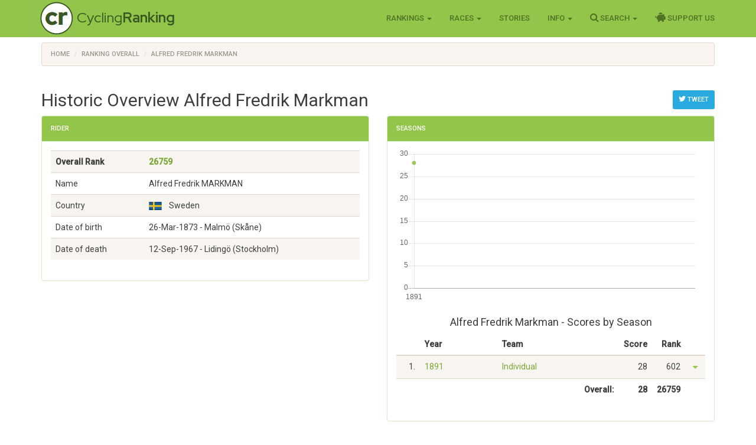

--- FILE ---
content_type: text/html; charset=utf-8
request_url: https://www.cyclingranking.com/rider/109186/alfred-fredrik-markman
body_size: 4717
content:

<!DOCTYPE html>
<html>
<head>
    <meta charset="utf-8" />
    <meta name="viewport" content="width=device-width, initial-scale=1.0">
    <title>Alfred Fredrik Markman - #26759 best all time pro cyclist - CyclingRanking.com</title>
    <link rel="stylesheet" href="https://use.fontawesome.com/releases/v5.15.4/css/all.css">
    <link href="/content/styles-css-bundle?v=ALNabO2dYJZpBrQ2EaZQcj9ikKLci3znjUsTNSOFOjE1" rel="stylesheet"/>

    

    
    <link rel="canonical" href="/rider/109186/alfred-fredrik-markman" />
    <meta name="description" value="Alfred Fredrik Markman is rated the #26759 all time best professional cyclist of the world. View his 1 career between 1891 and 1891 on CyclingRanking.com. Get an overview of the major race results of Alfred Fredrik Markman and the teams he participated in." />
    <meta name="keywords" content="Alfred Fredrik Markman, professional cyclist, results, ranking, best cyclist, cycling history, palmares, career, Individual, Malm&#246; 4 nymil" />
    <link href="/content/edit-styles-css-bundle?v=9DJ0QymVh0R-PBIgv0CcUJr7oP_Hae8FimRhAOArr3A1" rel="stylesheet"/>

    <script src="/bundles/chart-js?v=2pX4hpgptuRG7ymQxEfDAdyDoYLPCZ2xt3jN_GZ-Uek1"></script>

    <meta name="twitter:creator" value="@cyclingranking" />
<meta name="twitter:card" content="summary_large_image">
<meta name="twitter:site" content="@cyclingranking">
<meta name="twitter:title" content="Alfred Fredrik Markman ranked #26759 on CyclingRanking.com">
<meta name="twitter:description" content="View the 1 season professional cycling career of Alfred Fredrik Markman on CyclingRanking.com. Alfred Fredrik Markman is rated the #26759 all time best cyclist of the world.">
<meta name="twitter:image" content="https://www.cyclingranking.com/rider/109186/alfred-fredrik-markman/twitter?tw=b741e24b-0f3f-46e7-937a-eec110aa4529">



    <link href="https://fonts.googleapis.com/css?family=Roboto+Condensed:300,400,500,700" rel="stylesheet" type="text/css">
    <link href="https://fonts.googleapis.com/css?family=Red+Hat+Display:400,700" rel="stylesheet" type="text/css">

    <script>
        function getWidth() { return Math.max(document.body.scrollWidth, document.documentElement.scrollWidth, document.body.offsetWidth, document.documentElement.offsetWidth, document.documentElement.clientWidth) };
    </script>
</head>
<body>
    <header>
        <div class="navbar navbar-inverse navbar-fixed-top">
            <div class="container cr-header">
                <div class="navbar-header">
                    <button type="button" class="navbar-toggle" data-toggle="collapse" data-target=".navbar-collapse">
                        <span class="icon-bar"></span>
                        <span class="icon-bar"></span>
                        <span class="icon-bar"></span>
                    </button>
                    <a class="cr-virt-home navbar-brand" href="/">Cycling<b>Ranking</b></a>
                </div>
                <div class="navbar-collapse collapse">
                    <nav class="yamm">
                        <ul class="nav navbar-nav navbar-right">
                            <li class="dropdown yamm-wide">
                                <a href="#" class="dropdown-toggle" data-toggle="dropdown" role="button">Rankings <span class="caret"></span></a>
                                <ul class="dropdown-menu" role="menu">
                                    <li>
                                        <div class="yamm-content">
                                            <div class="row">
                                                <div class="col-sm-4">
                                                    <div class="yamm-content-part">
                                                        <div class="yamm-header">Riders</div>
                                                        <ul class="list-unstyled yamm-dropdown-menu">
                                                            <li><a href="/riders/overall">Overall 1869 - 2026</a></li>
                                                            <li><a href="/riders/overall/average">Top 10 Year Avg Ranking</a></li>
                                                            <li><a href="/riders/currentyear">2026</a></li>
                                                            <li><a href="/riders/lastyear">2025</a></li>
                                                            <li><a href="/riders/2026">Yearly 1869 - 2026</a></li>
                                                            
                                                        </ul>
                                                    </div>
                                                </div>
                                                <div class="col-sm-4">
                                                    <div class="yamm-content-part">
                                                        <div class="yamm-header">Teams</div>
                                                        <ul class="list-unstyled yamm-dropdown-menu">
                                                            <li><a href="/teams/overall">Overall 1869 - 2026</a></li>
                                                            <li><a href="/teams/2026">Yearly 1869 - 2026</a></li>
                                                            <li><a href="/team-compositions/2026">Team Compositions</a></li>
                                                            <li><a href="/directeur-sportif/overall">Directeurs Sportif</a></li>
                                                            <li><a href="/team-manager/overall">Team Managers</a></li>
                                                            
                                                        </ul>
                                                    </div>
                                                </div>
                                                <div class="yamm-content-part">
                                                    <div class="col-sm-4">
                                                        <div class="yamm-header">Countries</div>
                                                        <ul class="list-unstyled yamm-dropdown-menu">
                                                            <li><a href="/countries/overall">Overall 1869 - 2026</a></li>
                                                            <li><a href="/countries/2026">Yearly 1869 - 2026</a></li>
                                                        </ul>
                                                    </div>
                                                </div>
                                            </div>
                                        </div>
                                    </li>

                                </ul>
                            </li>
                            <li class="dropdown">
                                <a href="#" class="dropdown-toggle" data-toggle="dropdown" role="button">Races <span class="caret"></span></a>
                                <ul class="dropdown-menu" role="menu">
                                    <li><a href="/races">Races Overview</a></li>
                                    <li><a href="/races/2026">Race Calendars 1869 - 2026</a></li>
                                </ul>
                            </li>
                                <li><a href="/stories">Stories</a></li>
                            <li class="dropdown">
                                <a href="#" class="dropdown-toggle" data-toggle="dropdown" role="button">Info <span class="caret"></span></a>
                                <ul class="dropdown-menu" role="menu">
                                    <li><a href="/sources">Inspiration Sources and Help</a></li>
                                    <li><a href="/contact">Contact Us</a></li>
                                    <li><a href="/faq">FAQ</a></li>
                                    <li><a href="/privacy-statement">Privacy Statement</a></li>
                                    
                                </ul>
                            </li>
                            <li class="dropdown">
                                <a href="#" class="dropdown-toggle" data-toggle="dropdown" role="button"><i class="fa fa-search" style="font-size: 120%"></i> Search <span class="caret"></span></a>
                                <ul class="dropdown-menu" role="menu">
                                    <li><a href="" id="menuSearchRider">Search rider</a></li>
                                    <li><a href="" id="menuSearchTeam">Search team</a></li>
                                    <li><a href="" id="menuSearchRace">Search race</a></li>
                                </ul>
                            </li>
                            
                            <li><a href="/support-us"><i class="fas fa-piggy-bank" style="font-size: 120%"></i> Support Us</a></li>

                            
                        </ul>
                    </nav>
                </div>
            </div>
        </div>
        <div class="container body-content">
            
    <div class="row" style="margin-top: 10px;">
        <div class=" col-md-12">

            <ol vocab="http://schema.org/" typeof="BreadcrumbList" class="breadcrumb">
<li property="itemListElement" typeof="ListItem"><a property="item" typeof="WebPage" href="https://www.cyclingranking.com/"><span property="name">Home</span></a><meta property="position" content="1"></li>
<li property="itemListElement" typeof="ListItem"><a property="item" typeof="WebPage" href="https://www.cyclingranking.com/riders/overall"><span property="name">Ranking Overall</span></a><meta property="position" content="2"></li>
<li property="itemListElement" typeof="ListItem"><a property="item" typeof="WebPage" href="https://www.cyclingranking.com/rider/109186/alfred-fredrik-markman"><span property="name">Alfred Fredrik Markman</span></a><meta property="position" content="3"></li>
</ol>
        </div>
    </div>

            <div class="row">
                <div class="col-md-12 alert-container"></div>
            </div>
        </div>
        <div id="modalSearchRider" class="modal fade">
            <form action="/riders/search" method="GET">
                <div class="modal-dialog modal-sm">
                    <div class="modal-content">
                        <div class="modal-header">
                            <button type="button" class="close" data-dismiss="modal" aria-hidden="true">&times;</button>
                            <h4 class="modal-title">Search Rider</h4>
                        </div>
                        <div class="modal-body">
                            <input type="text" name="lastName" class="form-control focus" id="txtSearchLastName" placeholder="Last name">
                        </div>
                        <div class="modal-footer">
                            <input type="submit" class="btn btn-primary" value="Search" />
                        </div>
                    </div>
                </div>
            </form>
        </div>
        <div id="modalSearchTeam" class="modal fade">
            <form action="/teams/search" method="GET">
                <div class="modal-dialog modal-sm">
                    <div class="modal-content">
                        <div class="modal-header">
                            <button type="button" class="close" data-dismiss="modal" aria-hidden="true">&times;</button>
                            <h4 class="modal-title">Search Team</h4>
                        </div>
                        <div class="modal-body">
                            <input type="text" name="tn" class="form-control focus" id="txtSearchTeamName" placeholder="Team name">
                        </div>
                        <div class="modal-footer">
                            <input type="submit" class="btn btn-primary" value="Search" />
                        </div>
                    </div>
                </div>
            </form>
        </div>
        <div id="modalSearchRace" class="modal fade">
            <form action="/races/search" method="GET">
                <div class="modal-dialog modal-sm">
                    <div class="modal-content">
                        <div class="modal-header">
                            <button type="button" class="close" data-dismiss="modal" aria-hidden="true">&times;</button>
                            <h4 class="modal-title">Search Race</h4>
                        </div>
                        <div class="modal-body">
                            <input type="text" name="rn" class="form-control focus" id="txtSearchRaceName" placeholder="Race name">
                        </div>
                        <div class="modal-footer">
                            <input type="submit" class="btn btn-primary" value="Search" />
                        </div>
                    </div>
                </div>
            </form>
        </div>
    </header>
    <main>
        <div class="container body-content">
            

<div style="float: right; margin-top: 20px;">
        <a class="btn btn-sm btn-info"
           href="https://twitter.com/intent/tweet?text=View the 1 season career of Alfred Markman, ranked %2326759 on CyclingRanking.&url=https%3a%2f%2fwww.cyclingranking.com%2frider%2f109186%2falfred-fredrik-markman&hashtags=AlfredMarkman"
           target="_blank"><i class="fa fa-twitter" style="font-size: 120%;"></i> Tweet</a>
</div>
<h2>Historic Overview Alfred Fredrik Markman</h2>
<div class="row">
    <div class="col-md-6">
        <div class="panel panel-success">
            <div class="panel-heading">
                <h3 class="panel-title">Rider</h3>
            </div>
            <div class="panel-body">

                <div class="table-responsive">
                    <table class="table table-striped">
                        <tbody>
                                <tr style="font-weight: bold"><td>Overall Rank</td><td><a href="/riders/overall?page=268">26759</a></td></tr>
                            <tr><td>Name</td><td>Alfred Fredrik MARKMAN</td></tr>
                            <tr><td>Country</td><td><div class="flag flag-se" title="Sweden"></div>&nbsp;&nbsp;Sweden</td></tr>
                            <tr><td>Date of birth</td><td>26-Mar-1873  - Malm&#246; (Sk&#229;ne)</td></tr>
                                <tr><td>Date of death</td><td>12-Sep-1967  - Liding&#246; (Stockholm)</td></tr>
                                                    </tbody>
                    </table>
                </div>
            </div>
        </div>
    </div>
    
    <div class="col-md-6">
                <div class="panel panel-success">
            <div class="panel-heading">
                <h3 class="panel-title">Seasons</h3>
            </div>
            <div class="panel-body">
                <div><canvas id="riderSeasonsChart"></canvas></div>
                <h4 class="text-center" style="margin-top: 20px;">
                    Alfred Fredrik Markman - Scores by Season
                </h4>
                <script>
var ctx = document.getElementById("riderSeasonsChart").getContext("2d");
var data = JSON.parse('{"labels":["1891"],"datasets":[{"label":"Scores","backgroundColor":"rgba(147,197,75,0.2)","borderColor":"rgba(147,197,75,0.9)","pointBorderColor":"rgba(147,197,75,0.9)","pointBackgroundColor":"rgba(147,197,75,0.9)","data":[28]}]}');

var options = {
    scales: {
        xAxes: [{ gridLines: { display: false } }],
        yAxes: [{ type: "linear", ticks: { beginAtZero: true } }]
    },


    responsive: true,
maintainAspectRatio: true,
    legend: { display: false }
};

var myChart = new Chart(ctx,
{
    type: 'line',
    data: data,
    options: options
});
</script>
                <div class="table-responsive">
                    <table class="table cr-rider-years">
                        <thead>
                            <tr>
                                <th class="cr-rider-rank" />
                                <th>Year</th>
                                <th>Team</th>
                                <th class="cr-rider-score">Score</th>
                                <th class="cr-rider-score">Rank</th>
                                <th></th>
                            </tr>
                        </thead>

                            <tr class="active">
                                <td class="cr-rider-rank">1.</td>
                                <td>
                                        <a href="/riders/1891?page=7">1891</a>
                                </td>
                                <td><a href="/teams/1891/0/individual">Individual</a></td>
                                <td class="cr-rider-score">28</td>
                                <td class="cr-rider-score">602</td>
                                    <td class="cr-td-toggle-button"><button class="btn btn-link toggleRaceResults" data-year="1891" data-rider-name="Alfred Markman"><i class="fa fa-caret-down fa-lg text-success"></i></button></td>
                            </tr>
                                <tbody class="cr-race-results" style="display: none;" id="1891">
                                            <tr class="cr-race">
                                                <td class="cr-rider-rank"></td>
                                                <td>03/10 </td>
                                                <td colspan="2">
                                                        <b><a href="/races/1891/malmo-4-nymil">Malm&#246; 4 nymil</a></b>
                                                </td>
                                                <td class="cr-rider-rank">2</td>
                                                <td></td>
                                            </tr>
                                    <tr class="cr-race">
                                        <td colspan="2"></td>
                                        <td colspan="4"><a href="/rider/109186/alfred-fredrik-markman/results#1891">More results...</a></td>
                                    </tr>
                                </tbody>
                        <tfoot>
                            <tr>
                                <td colspan="1"></td>
                                <td colspan="2" class="text-right"><span style="font-weight: bold">Overall:</span></td>
                                <td class="cr-rider-score"><span style="font-weight: bold">28</span></td>
                                <td class="cr-rider-score"><span style="font-weight: bold">26759</span></td>
                                <td></td>
                            </tr>
                        </tfoot>
                    </table>
                </div>
            </div>
        </div>
    </div>
</div>

        </div>
    </main>
<footer id="footer">
    <div class="container">
        
            
            
            
        
        <div class="text-muted" style="font-size: 90%">&copy; 2026 - CyclingRanking.com</div>
    </div>
</footer>
    <script src="/bundles/standard-end-js?v=pmcyiTS6kIAFdUjj6dpcP2SyVxoWVPGBumDlLZM-lqg1"></script>

    
    
    



</body>
</html>
